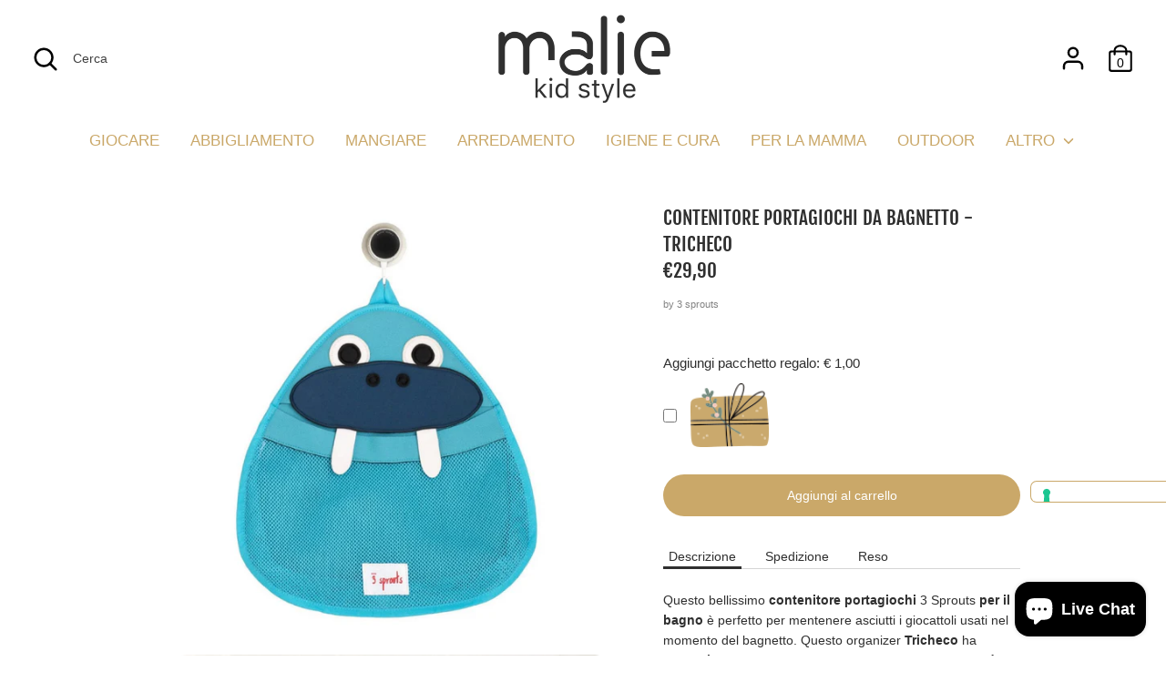

--- FILE ---
content_type: text/html; charset=UTF-8
request_url: https://nulls.solutions/shopify/gift-wrap/app/js/nulls-gift-wrap.js?shop=maliekids-shop.myshopify.com
body_size: 1400
content:
var _0xc76e=["","split","0123456789abcdefghijklmnopqrstuvwxyzABCDEFGHIJKLMNOPQRSTUVWXYZ+/","slice","indexOf","","",".","pow","reduce","reverse","0"];function _0xe23c(d,e,f){var g=_0xc76e[2][_0xc76e[1]](_0xc76e[0]);var h=g[_0xc76e[3]](0,e);var i=g[_0xc76e[3]](0,f);var j=d[_0xc76e[1]](_0xc76e[0])[_0xc76e[10]]()[_0xc76e[9]](function(a,b,c){if(h[_0xc76e[4]](b)!==-1)return a+=h[_0xc76e[4]](b)*(Math[_0xc76e[8]](e,c))},0);var k=_0xc76e[0];while(j>0){k=i[j%f]+k;j=(j-(j%f))/f}return k||_0xc76e[11]}eval(function(E,m,i,l,y,r){r="";for(var h=0,len=E.length;h<len;h++){var s="";while(E[h]!==i[y]){s+=E[h];h++}for(var j=0;j<i.length;j++)s=s.replace(new RegExp(i[j],"g"),j);r+=String.fromCharCode(_0xe23c(s,y,10)-l)}return decodeURIComponent(escape(r))}("[base64]",40,"YtIQjlVkT",34,7,32))

--- FILE ---
content_type: text/html; charset=UTF-8
request_url: https://nulls.solutions/shopify/gift-wrap/app/js/nulls-gift-wrap-helper.js?shop=maliekids-shop.myshopify.com&pHandle=contenitore-portagiochi-da-bagnetto-tricheco-3-sprouts&nDomain=https://www.kidstylemalie.it/products/contenitore-portagiochi-da-bagnetto-tricheco-3-sprouts&proAvaliable=true&proId=8055235805418&proVendor=3%20sprouts&proTitle=Contenitore%20portagiochi%20da%20bagnetto%20-%20Tricheco&newActive=1&proTags=0-2%20anni,3%20anni,3S-IBXCAT,4%20anni,5%20anni,6%20anni,7%20anni,8%20anni,accessori%20per%20bagnetto,animali,arredamento,bagnetto,black%20friday%202023,blackfriday22,cameretta,contenitore%20portagiochi,contenitori,contenitori%20porta%20giochi,feltro,giochi%20in%20ordine,giochi%20per%20bagnetto,porta%20giochi,porta%20oggetti,tenere%20in%20ordine,tricheco
body_size: 2532
content:
var _0xc6e=["","split","0123456789abcdefghijklmnopqrstuvwxyzABCDEFGHIJKLMNOPQRSTUVWXYZ+/","slice","indexOf","","",".","pow","reduce","reverse","0"];function _0xe47c(d,e,f){var g=_0xc6e[2][_0xc6e[1]](_0xc6e[0]);var h=g[_0xc6e[3]](0,e);var i=g[_0xc6e[3]](0,f);var j=d[_0xc6e[1]](_0xc6e[0])[_0xc6e[10]]()[_0xc6e[9]](function(a,b,c){if(h[_0xc6e[4]](b)!==-1)return a+=h[_0xc6e[4]](b)*(Math[_0xc6e[8]](e,c))},0);var k=_0xc6e[0];while(j>0){k=i[j%f]+k;j=(j-(j%f))/f}return k||_0xc6e[11]}eval(function(E,m,i,l,y,r){r="";for(var h=0,len=E.length;h<len;h++){var s="";while(E[h]!==i[y]){s+=E[h];h++}for(var j=0;j<i.length;j++)s=s.replace(new RegExp(i[j],"g"),j);r+=String.fromCharCode(_0xe47c(s,y,10)-l)}return decodeURIComponent(escape(r))}("[base64]",37,"jDXsLVChu",44,4,4))

--- FILE ---
content_type: text/javascript; charset=utf-8
request_url: https://maliekids-shop.myshopify.com/products/contenitore-portagiochi-da-bagnetto-tricheco-3-sprouts.js
body_size: 1293
content:
{"id":8055235805418,"title":"Contenitore portagiochi da bagnetto - Tricheco","handle":"contenitore-portagiochi-da-bagnetto-tricheco-3-sprouts","description":"\u003cp\u003eQuesto bellissimo \u003cstrong data-mce-fragment=\"1\"\u003econtenitore portagiochi\u003c\/strong\u003e 3 Sprouts\u003cstrong data-mce-fragment=\"1\"\u003e per il bagno\u003c\/strong\u003e è perfetto per mentenere asciutti i giocattoli usati nel momento del bagnetto. Questo organizer \u003cstrong\u003eTricheco\u003c\/strong\u003e ha un'\u003cstrong data-mce-fragment=\"1\"\u003eampia tasca\u003c\/strong\u003e elastica, fatta a rete e rende facile \u003cstrong data-mce-fragment=\"1\"\u003eprendere e riporre i vari giocattoli\u003c\/strong\u003e. Inoltre questa sacca si può appendere facilemente a una superficie in vetro o a piastrelle, grazie alla pratica \u003cstrong data-mce-fragment=\"1\"\u003eventosa\u003c\/strong\u003e.\u003cbr\u003e\u003c\/p\u003e\n\u003cul\u003e\n\u003cli\u003eDimensioni: 38 x 37 cm\u003c\/li\u003e\n\u003cli\u003eMateriali: 100% poliestere\u003c\/li\u003e\n\u003cli\u003eIstruzioni per la cura: impermeabile e facilmente smacchiabile\u003c\/li\u003e\n\u003c\/ul\u003e","published_at":"2023-01-27T15:36:53+01:00","created_at":"2023-01-27T11:39:36+01:00","vendor":"3 sprouts","type":"igiene e cura","tags":["0-2 anni","3 anni","3S-IBXCAT","4 anni","5 anni","6 anni","7 anni","8 anni","accessori per bagnetto","animali","arredamento","bagnetto","black friday 2023","blackfriday22","cameretta","contenitore portagiochi","contenitori","contenitori porta giochi","feltro","giochi in ordine","giochi per bagnetto","porta giochi","porta oggetti","tenere in ordine","tricheco"],"price":2990,"price_min":2990,"price_max":2990,"available":true,"price_varies":false,"compare_at_price":null,"compare_at_price_min":0,"compare_at_price_max":0,"compare_at_price_varies":false,"variants":[{"id":43858165170410,"title":"Default Title","option1":"Default Title","option2":null,"option3":null,"sku":"3SPR2835","requires_shipping":true,"taxable":false,"featured_image":null,"available":true,"name":"Contenitore portagiochi da bagnetto - Tricheco","public_title":null,"options":["Default Title"],"price":2990,"weight":0,"compare_at_price":null,"inventory_management":"shopify","barcode":"713757022835","requires_selling_plan":false,"selling_plan_allocations":[]}],"images":["\/\/cdn.shopify.com\/s\/files\/1\/0517\/7691\/3607\/products\/3-sprouts-bath-storage-contenitore-portagiochi-bagnetto-tricheco-blu-impermeabile-01.jpg?v=1674816590","\/\/cdn.shopify.com\/s\/files\/1\/0517\/7691\/3607\/products\/3-sprouts-bath-storage-contenitore-portagiochi-bagnetto-tricheco-blu-impermeabile-02.jpg?v=1674816622","\/\/cdn.shopify.com\/s\/files\/1\/0517\/7691\/3607\/products\/3-sprouts-bath-storage-contenitore-portagiochi-bagnetto-tricheco-blu-impermeabile-03.jpg?v=1674816641","\/\/cdn.shopify.com\/s\/files\/1\/0517\/7691\/3607\/products\/3-sprouts-bath-storage-contenitore-portagiochi-bagnetto-tricheco-blu-impermeabile-04.jpg?v=1674816655"],"featured_image":"\/\/cdn.shopify.com\/s\/files\/1\/0517\/7691\/3607\/products\/3-sprouts-bath-storage-contenitore-portagiochi-bagnetto-tricheco-blu-impermeabile-01.jpg?v=1674816590","options":[{"name":"Title","position":1,"values":["Default Title"]}],"url":"\/products\/contenitore-portagiochi-da-bagnetto-tricheco-3-sprouts","media":[{"alt":"Sacca portagiochi da bagnetto, tricheco - 3 Sprouts","id":31518683988202,"position":1,"preview_image":{"aspect_ratio":1.0,"height":800,"width":800,"src":"https:\/\/cdn.shopify.com\/s\/files\/1\/0517\/7691\/3607\/products\/3-sprouts-bath-storage-contenitore-portagiochi-bagnetto-tricheco-blu-impermeabile-01.jpg?v=1674816590"},"aspect_ratio":1.0,"height":800,"media_type":"image","src":"https:\/\/cdn.shopify.com\/s\/files\/1\/0517\/7691\/3607\/products\/3-sprouts-bath-storage-contenitore-portagiochi-bagnetto-tricheco-blu-impermeabile-01.jpg?v=1674816590","width":800},{"alt":"Sacca portagiochi da bagnetto, tricheco - 3 Sprouts","id":31518684020970,"position":2,"preview_image":{"aspect_ratio":1.0,"height":800,"width":800,"src":"https:\/\/cdn.shopify.com\/s\/files\/1\/0517\/7691\/3607\/products\/3-sprouts-bath-storage-contenitore-portagiochi-bagnetto-tricheco-blu-impermeabile-02.jpg?v=1674816622"},"aspect_ratio":1.0,"height":800,"media_type":"image","src":"https:\/\/cdn.shopify.com\/s\/files\/1\/0517\/7691\/3607\/products\/3-sprouts-bath-storage-contenitore-portagiochi-bagnetto-tricheco-blu-impermeabile-02.jpg?v=1674816622","width":800},{"alt":"Sacca portagiochi da bagnetto, tricheco - 3 Sprouts","id":31518684053738,"position":3,"preview_image":{"aspect_ratio":1.0,"height":800,"width":800,"src":"https:\/\/cdn.shopify.com\/s\/files\/1\/0517\/7691\/3607\/products\/3-sprouts-bath-storage-contenitore-portagiochi-bagnetto-tricheco-blu-impermeabile-03.jpg?v=1674816641"},"aspect_ratio":1.0,"height":800,"media_type":"image","src":"https:\/\/cdn.shopify.com\/s\/files\/1\/0517\/7691\/3607\/products\/3-sprouts-bath-storage-contenitore-portagiochi-bagnetto-tricheco-blu-impermeabile-03.jpg?v=1674816641","width":800},{"alt":"Sacca portagiochi da bagnetto, tricheco - 3 Sprouts","id":31518684086506,"position":4,"preview_image":{"aspect_ratio":1.0,"height":800,"width":800,"src":"https:\/\/cdn.shopify.com\/s\/files\/1\/0517\/7691\/3607\/products\/3-sprouts-bath-storage-contenitore-portagiochi-bagnetto-tricheco-blu-impermeabile-04.jpg?v=1674816655"},"aspect_ratio":1.0,"height":800,"media_type":"image","src":"https:\/\/cdn.shopify.com\/s\/files\/1\/0517\/7691\/3607\/products\/3-sprouts-bath-storage-contenitore-portagiochi-bagnetto-tricheco-blu-impermeabile-04.jpg?v=1674816655","width":800}],"requires_selling_plan":false,"selling_plan_groups":[]}

--- FILE ---
content_type: text/javascript
request_url: https://www.kidstylemalie.it/cdn/shop/t/9/assets/booster.js?v=55541254574406269401618257706
body_size: 12251
content:
(function(A,Z){(function(){var W="t",k="c",w="e",B="j",$="ob";return $+B+w+k+W})()==typeof window.exports&&typeof window[function(){var K="le",I="modu";return I+K}()]!="undefined"?window.module.exports=Z():function(){var XD="n",a="nctio",yW="fu";return yW+a+XD}()==typeof window.define&&window.define[function(){var z="d",N="m",f="a";return f+N+z}()]?window.define(Z):A.baMet=Z()})(this,function(){function A(){return bm.urlPrefix+bm[function(){var E="rl",U2="U",Vq="baEvs";return Vq+U2+E}()]}function Z(A2){return Object.keys(A2)[function(){var QS="gth",h7="len";return h7+QS}()]===0}function u(){return(bm.useBeacon||bm[function(){var K="w",m="plyNo",f="ap";return f+m+K}()])&&Z(bm[function(){var vi="s",V="ader",J="he";return J+V+vi}()])&&dp&&typeof window[function(){var yY="r",zB="gato",SF="navi";return SF+zB+yY}()][function(){var RS="Beacon",H="send";return H+RS}()]!="undefined"&&!bm[function(){var KR="ls",DG="redentia",Bw="withC";return Bw+DG+KR}()]}function p(){for(var A2;A2=H_.shift();)A2();L=!0}function rR(A2){L?A2():H_[function(){var MO="h",z="pus";return z+MO}()](A2)}function F(A2,Z2){var u2=A2[function(){var oU="es",O="h",dV="atc",ke="m";return ke+dV+O+oU}()]||A2.matchesSelector||A2[function(){var D="Selector",Ws="s",J="mozMatche";return J+Ws+D}()]||A2[function(){var Rm="ctor",Wl="tchesSele",S="msMa";return S+Wl+Rm}()]||A2[function(){var Rx="r",z1="electo",f="oMatchesS";return f+z1+Rx}()]||A2.webkitMatchesSelector;return u2?u2[function(){var CM="ly",SF="p",U="p",Y6="a";return Y6+U+SF+CM}()](A2,[Z2]):(M[function(){var wf="g",PK="o",dY="l";return dY+PK+wf}()]("Unable to match"),!1)}function y(A2){var Z2=[];for(window.q=0;window[function(){var z="q";return z}()]<A2[function(){var l="ms",c="e",d="it";return d+c+l}()].length;window.q++){var u2=A2.items[window.q];Z2[function(){var Au="ush",V="p";return V+Au}()]({id:u2.id,properties:u2[function(){var a="es",S="ti",T="proper";return T+S+a}()],quantity:u2.quantity,variant_id:u2.variant_id,product_id:u2.product_id,final_price:u2.final_price,image:u2.image,handle:u2[function(){var DJ="dle",P="han";return P+DJ}()],title:u2.title})}return{token:A2[function(){var xQ="n",op="ke",h="o",o="t";return o+h+op+xQ}()],total_price:A2.total_price,items:Z2,currency:A2[function(){var SI="ncy",xM="curre";return xM+SI}()]}}function n(A2){M.log(A2),A2._url.indexOf(function(){var a3="dd",jx="t/a",jX="ar",U="/c";return U+jX+jx+a3}())>=0?M.getCartData(function(A3){M.log(A3),M.setCartAttributes(!0,A3)}):M.setCartAttributes(!0,A2.response)}function g(){try{var A2=XMLHttpRequest[function(){var O="type",H="proto";return H+O}()][function(){var H3="n",f="e",iD="p",X="o";return X+iD+f+H3}()];XMLHttpRequest.prototype[function(){var D="n",o="ope";return o+D}()]=function(){this.addEventListener("load",function(){this._url&&this[function(){var Y6="l",cM="ur",S="_";return S+cM+Y6}()][function(){var ji="h",U="rc",Be="sea";return Be+U+ji}()](/cart.*js/)>=0&&function(){var q="T",oE="E",Zb="G";return Zb+oE+q}()!=this[function(){var zq="od",Sj="meth",h="_";return h+Sj+zq}()]&&(M[function(){var Z6="g",Hw="o",ck="l";return ck+Hw+Z6}()](function(){var SA8=" request",rd="thats not a get",Si="its a cart endpoint ";return Si+rd+SA8}()),n(this))}),A2.apply(this,arguments)}}catch(Z2){M[function(){var z1="g",x="o",r="l";return r+x+z1}()](Z2),M.log("error catching ajax cart")}}function s(A2){document[function(){var d="tate",K="yS",nn="read";return nn+K+d}()]==="interactive"||document[function(){var X="tate",c1="readyS";return c1+X}()]==="complete"?A2():document[function(){var _T="Listener",bE="ent",KS="v",a="dE",O="ad";return O+a+KS+bE+_T}()]("DOMContentLoaded",A2)}function i(){return function(){var _="xxxxxx",$e="xxx4xxxyxxxxxxxxx",t="xxxxxxx",Em="xx";return Em+t+$e+_}().replace(/[xy]/g,function(A2){var Z2=16*Math[function(){var D="m",ba="o",q="rand";return q+ba+D}()]()|0;return(function(){var gZ="x";return gZ}()==A2?Z2:3&Z2|8).toString(16)})+Math[function(){var W2="or",eA="o",r="l",mN="f";return mN+r+eA+W2}()](Date[function(){var M0="w",h="o",c$="n";return c$+h+M0}()]())[function(){var gS="ng",ml="tri",P="S",D="o",Mq="t";return Mq+D+P+ml+gS}()]()}function W(){bm.cookies&&dp&&M.setCookie(function(){var eU="Evs",lp="ba",zj="baMet_";return zj+lp+eU}(),window[function(){var YB="N",Us="JSO";return Us+YB}()][function(){var f="y",H="f",B="gi",zw="strin";return zw+B+H+f}()](Jg),1)}function v(){var A2=document.querySelector("meta[name=csrf-token]");return A2&&A2.content}function e(){var A2=document[function(){var d="ector",GW="l",rc="e",P="yS",sC="uer",Ek="q";return Ek+sC+P+rc+GW+d}()](function(){var h="srf-param]",MiJ="meta[name=c";return MiJ+h}());return A2&&A2[function(){var cU="t",Sy="n",c0="te",m="n",$1="co";return $1+m+c0+Sy+cU}()]}function Q(A2){var Z2=v();Z2&&A2.setRequestHeader(function(){var T="Token",B="-",I="X-CSRF";return I+B+T}(),Z2)}function Y(A2){var Z2=A2;return Z2.common=window.BoosterApps.common,Z2}function j(Z2){rR(function(){M.sendRequest(A(),Y(Z2),function(){for(var A2=0;A2<Jg[function(){var l="h",i9="t",V="leng";return V+i9+l}()];A2++)if(Jg[A2].id==Z2[function(){var d="d",Ib="i";return Ib+d}()]){Jg.splice(A2,1);break}W()})})}function LV(Z2){rR(function(){var u2=Y(Z2),p2=e(),rR2=v();p2&&rR2&&(u2[p2]=rR2),window.navigator[function(){var c="acon",x="e",h="sendB";return h+x+c}()](A(),window[function(){var D="ON",LP="S",r="J";return r+LP+D}()][function(){var H="ify",J="g",tc="strin";return tc+J+H}()](u2))})}function w(A2){u()?LV(A2):(Jg.push(A2),W(),setTimeout(function(){j(A2)},1e3))}function R(){return window[function(){var x="n",J="tio",fQ="loca";return fQ+J+x}()][function(){var kb="e",sl="am",S="athn",K8="p";return K8+S+sl+kb}()]}function b(A2){return A2&&A2.length>0?A2:null}function k(A2){for(var Z2 in A2)A2[function(){var tM="perty",HG="asOwnPro",dN="h";return dN+HG+tM}()](Z2)&&A2[Z2]===null&&delete A2[Z2];return A2}function mm(A2){var Z2=A2[function(){var nU="get",h="tar";return h+nU}()];return k({tag:Z2[function(){var wN="e",yh="m",t="a",lz="tagN";return lz+t+yh+wN}()].toLowerCase(),id:b(Z2[function(){var Ir="d",Lz="i";return Lz+Ir}()]),class:b(Z2[function(){var q="me",dUk="assNa",pr="cl";return pr+dUk+q}()]),page:R()})}function C(){nc=M[function(){var _="tId",V="i",d="getVis";return d+V+_}()]();var A2=new Date,Z2=new Date,u2=2;Z2[function(){var l="Hours",_V="setUTC";return _V+l}()](23,59,59,59);var p2=(Z2-A2)/1e3,rR2=p2/60;return(rR2>TL||p2<u2)&&(rR2=TL),(!nc||p2<u2)&&(nc=i()),M.setCookie(function(){var t="sit",DP="Met_vi",At="ba";return At+DP+t}(),nc,rR2),nc}function gm(){if(L=!1,nc=C(),$=M[function(){var m="rId",c="tVisito",_="ge";return _+c+m}()](),F_=M[function(){var r7="kie",tZ="o",bW="getCo";return bW+tZ+r7}()]("baMet_apply"),bm.cookies===!1||bm[function(){var Af="sits",Vf="pplyVi",r$="a";return r$+Vf+Af}()]===!1)M.log(function(){var K1="ed",I="disabl",Jc="it applying ",O="Vis";return O+Jc+I+K1}()),p();else if(nc&&$&&!F_)M.log("Active visit"),p();else if(M[function(){var h="e",oQ="oki",Er="etCo",Sj="g";return Sj+Er+oQ+h}()](function(){var J="it",d="_vis",zL="baMet";return zL+d+J}())){M[function(){var E="g",qL="o",VJ="l";return VJ+qL+E}()](function(){var T="started",Bo="Visit ";return Bo+T}()),$||($=i(),window.localStorage[function(){var S="tem",x="setI";return x+S}()]("baMet_visitor",$));var A2=new Date,Z2=A2.toISOString()[function(){var B="e",n1="c",K="li",Og="s";return Og+K+n1+B}()](0,10),u2={shop_id:window.BoosterApps.common.shop[function(){var NT="d",Fi="i";return Fi+NT}()],name:function(){var zn="t",Ql="isi",a="_v",Aa="create";return Aa+a+Ql+zn}(),params:{user_agent:navigator.userAgent,landing_page:window[function(){var m7="ion",q="at",sN="loc";return sN+q+m7}()].href,screen_width:window[function(){var Hn="reen",V="c",C3="s";return C3+V+Hn}()][function(){var Gc="h",r="t",L8="d",zg="i",m$="w";return m$+zg+L8+r+Gc}()],screen_height:window[function(){var f0="een",gt="cr",Cs="s";return Cs+gt+f0}()][function(){var Gx="ht",o="heig";return o+Gx}()]},timestamp:window[function(){var GD="seInt",XT="r",t="a",l7a="p";return l7a+t+XT+GD}()](A2.getTime()),date:Z2,hour:A2.getUTCHours(),id:i(),visit_token:nc,visitor_token:$,app:function(){var Mk="a",_l="b";return _l+Mk}()};for(var rR2 in document.referrer[function(){var Im="th",DR="g",cZ="len";return cZ+DR+Im}()]>0&&(u2.referrer=document[function(){var rj="rer",P="refer";return P+rj}()]),bm[function(){var xq="s",Cy="tParam",wN="visi";return wN+Cy+xq}()])bm.visitParams.hasOwnProperty(rR2)&&(u2[rR2]=bm.visitParams[rR2]);M[function(){var tF="g",aV="o",HN="l";return HN+aV+tF}()](u2),window.BoosterApps.sessions_enabled&&w(u2),M[function(){var kP="ookie",TA="stroyC",zf="de";return zf+TA+kP}()](function(){var TN="pply",X9="_a",pp="et",fi="baM";return fi+pp+X9+TN}()),p()}else M.log("baCookies disabled"),p()}var G={set:function(A2,Z2,u2,p2){var rR2="",F2="";if(u2){var y2=new Date;y2.setTime(y2[function(){var JV="me",c="i",B4="getT";return B4+c+JV}()]()+60*u2*1e3),rR2="; expires="+y2[function(){var aE="g",QI="TStrin",m="M",I5="toG";return I5+m+QI+aE}()]()}p2&&(F2=function(){var E="in=",S="a",x="; dom";return x+S+E}()+p2),document[function(){var BW="e",K="i",U="cook";return U+K+BW}()]=A2+"="+window.escape(Z2)+rR2+F2+"; path=/"},get:function(A2){var Z2,u2,p2=A2+function(){var Vj="=";return Vj}(),rR2=document[function(){var t="e",I="i",S="ook",MI="c";return MI+S+I+t}()].split(function(){var wH=";";return wH}());for(Z2=0;Z2<rR2[function(){var tK="h",Av="t",O="leng";return O+Av+tK}()];Z2++){for(u2=rR2[Z2];function(){var xh=" ";return xh}()===u2[function(){var U="t",Fm="A",mj="char";return mj+Fm+U}()](0);)u2=u2[function(){var P="g",Mi="rin",Zr="t",cs="subs";return cs+Zr+Mi+P}()](1,u2.length);if(u2[function(){var DS="xOf",vB="e",L0="d",dM="in";return dM+L0+vB+DS}()](p2)===0)return unescape(u2.substring(p2[function(){var hy="h",d="t",jT="leng";return jT+d+hy}()],u2[function(){var zm="gth",o4="len";return o4+zm}()]))}return null}},bm={urlPrefix:"",visitsUrl:function(){var x="tats",l="us-west-2.amazonaws.com/prod/api/apps",I="fd679.execute-api.",SR="https://u0alt";return SR+I+l+x}(),baEvsUrl:function(){var P="od/api/appstats",zj="st-2.amazonaws.com/pr",O="us-we",d4="api.",jt="ltfd679.execute-",T="s://u0a",EQ="p",nz="htt";return nz+EQ+T+jt+d4+O+zj+P}(),page:null,useBeacon:!0,startOnReady:!0,applyVisits:!0,cookies:!0,cookieDomain:null,headers:{},visitParams:{},withCredentials:!1},M=window.baMet||{};M[function(){var r="ure",o="nfig",VU="co";return VU+o+r}()]=function(A2){for(var Z2 in A2)A2[function(){var q="ty",EI="r",K="OwnPrope",JN="has";return JN+K+EI+q}()](Z2)&&(bm[Z2]=A2[Z2])},M.configure(M);var nc,$,F_,N=window.jQuery||window.Zepto||window[function(){var X="$";return X}()],TL=30,Zg=4*228702+136392,L=!1,H_=[],dp=typeof window[function(){var d="ON",ca="S",vY="J";return vY+ca+d}()]!="undefined"&&function(){var Uh="ed",J="efin",h="und";return h+J+Uh}()!=typeof window[function(){var DA="N",Vb="O",c="JS";return c+Vb+DA}()].stringify,Jg=[];M.setCookie=function(A2,Z2,u2){G.set(A2,Z2,u2,bm[function(){var mp="in",nD="oma",Il="cookieD";return Il+nD+mp}()]||bm[function(){var kx="main",fd="o",S6="d";return S6+fd+kx}()])},M[function(){var IZ="kie",ai="tCoo",E1="e",z="g";return z+E1+ai+IZ}()]=function(A2){return G[function(){var Jk="t",EB="e",CB="g";return CB+EB+Jk}()](A2)},M.destroyCookie=function(A2){G.set(A2,"",-1)},M[function(){var HS="g",wd="o",H="l";return H+wd+HS}()]=function(A2){M[function(){var xH="ie",D="ook",bx="etC",Fl="g";return Fl+bx+D+xH}()]("baMet_debug")&&window.console[function(){var K="g",ou="o",VK="l";return VK+ou+K}()](A2)},M.onBaEv=function(A2,Z2,u2){document.addEventListener(A2,function(A3){F(A3[function(){var a="et",t="arg",E="t";return E+t+a}()],Z2)&&u2(A3)})},M[function(){var f="uest",jD="dReq",K="n",q="se";return q+K+jD+f}()]=function(A2,Z2,u2){try{if(dp)if(N&&typeof N.ajax=="function")N[function(){var ug="x",j3="a",Nh="j",S="a";return S+Nh+j3+ug}()]({type:function(){var jA="ST",i_="O",ZK="P";return ZK+i_+jA}(),url:A2,data:window[function(){var LR="N",uY="O",V="S",CT="J";return CT+V+uY+LR}()].stringify(Z2),contentType:"application/json; charset=utf-8",beforeSend:Q,complete:function(A3){A3[function(){var i2="s",pL="tatu",U="s";return U+pL+i2}()]==200&&u2(A3)},headers:bm[function(){var xm="ders",kN="hea";return kN+xm}()],xhrFields:{withCredentials:bm.withCredentials}});else{var p2=new XMLHttpRequest;for(var rR2 in p2[function(){var jl="n",_="e",hM="op";return hM+_+jl}()]("POST",A2,!0),p2.withCredentials=bm.withCredentials,p2[function(){var u0="der",EK="ea",zu="tRequestH",Tr="se";return Tr+zu+EK+u0}()](function(){var VQ="e",WZ="Typ",n3="-",Dd="Content";return Dd+n3+WZ+VQ}(),function(){var et="on/json",fA="applicati";return fA+et}()),bm.headers)bm.headers[function(){var _l="ty",Ck="wnProper",GZ="asO",NV="h";return NV+GZ+Ck+_l}()](rR2)&&p2[function(){var vK="tHeader",to="es",U="setRequ";return U+to+vK}()](rR2,bm[function(){var ie="ers",Ig="head";return Ig+ie}()][rR2]);p2.onload=function(){p2[function(){var Iu="us",m="t",Vw="a",Jm="st";return Jm+Vw+m+Iu}()]===200&&u2(p2[function(){var a="e",pu="s",TE="pon",HR="res";return HR+TE+pu+a}()])},Q(p2),p2.send(window.JSON.stringify(Z2))}}catch(F2){}},M[function(){var uP="ta",Ot="a",Tb="rtD",E="Ca",W6="et",i7="g";return i7+W6+E+Tb+Ot+uP}()]=function(A2){try{if(dp)if(N&&typeof N[function(){var jG="x",$Y="aja";return $Y+jG}()]=="function")N[function(){var w9="ax",rU="j",iV="a";return iV+rU+w9}()]({type:"GET",url:"/cart.js?ba_request=1",data:{},dataType:function(){var _9="n",yI="o",Yj="js";return Yj+yI+_9}(),complete:function(Z3){Z3.status==200&&(Z3[function(){var rI="xt",V="e",dG="sponseT",T7="re";return T7+dG+V+rI}()]?A2(Z3.responseText):A2(Z3))}});else{var Z2=new XMLHttpRequest;Z2[function(){var qU="ge",oB="techan",D="onreadysta";return D+oB+qU}()]=function(){Z2[function(){var tm="e",m7="yStat",Ta="ad",ed="re";return ed+Ta+m7+tm}()]===4&&Z2.status===200&&A2(Z2[function(){var MI="t",Yd="ex",D0="eT",eC="respons";return eC+D0+Yd+MI}()])},Z2[function(){var ss="en",AB="op";return AB+ss}()]("GET",function(){var U="request=1",tG="cart.js?ba_",lH="/";return lH+tG+U}(),!1),Z2.send(null)}}catch(u2){}},M[function(){var S="Id",Dd="s",Nq="cC",z5="yn",K1="s";return K1+z5+Nq+Dd+S}()]=function(){var A2=M[function(){var sJ="ie",i_="ok",kQ="getCo";return kQ+i_+sJ}()]("baMet_cs_id");return A2||(A2=i()),M.setCookie("baMet_cs_id",A2,1*14878+5282),A2},M.getVisitId=M.getVisitToken=function(){return M.getCookie(function(){var BR="visit",dx="baMet_";return dx+BR}())},M[function(){var a="d",Lu="I",az="or",vS="etVisit",xP="g";return xP+vS+az+Lu+a}()]=M[function(){var uh="n",px="orToke",CZ="getVisit";return CZ+px+uh}()]=function(){return window[function(){var SQ="ge",k8="ora",rT="localSt";return rT+k8+SQ}()][function(){var v9="m",fW="te",GA="tI",W0="ge";return W0+GA+fW+v9}()](function(){var rf="tor",nf="et_visi",V="aM",zt="b";return zt+V+nf+rf}())},M[function(){var PI="rId",ft="ustome",cr="C",MJ="get";return MJ+cr+ft+PI}()]=function(){return window.localStorage.getItem(function(){var DC="mer_id",h9="to",ch="baMet_cus";return ch+h9+DC}())},M.isAdmin=function(){return M[function(){var Dn="kie",ih="etCoo",Jq="g";return Jq+ih+Dn}()]("ba_admin")},M[function(){var Ko="et",ff="s",Pe="re";return Pe+ff+Ko}()]=function(){return M.destroyCookie(function(){var CV="visit",UY="t_",BR="baMe";return BR+UY+CV}()),window.localStorage[function(){var gI="em",Hx="t",Bv="moveI",ub="e",WZj="r";return WZj+ub+Bv+Hx+gI}()]("baMet_visitor"),M[function(){var Ms="yCookie",_="destro";return _+Ms}()]("baMet_baEvs"),M[function(){var B="okie",vd="Co",YI="destroy";return YI+vd+B}()](function(){var tt="apply",Zv_="et_",jr="baM";return jr+Zv_+tt}()),!0},M.debug=function(A2){return A2===!1?M.destroyCookie("baMet_debug"):M[function(){var wR="kie",_="etCoo",vt="s";return vt+_+wR}()](function(){var ig="ebug",WD="d",nU="Met_",w0="ba";return w0+nU+WD+ig}(),"t",2*(1*137009+87704)+76174),!0},M.getBrowserInfo=function(){return{options:[],header:[navigator.platform,navigator[function(){var fB="t",Mq="rAgen",j9="e",PW="us";return PW+j9+Mq+fB}()],navigator[function(){var B="ion",AV="s",qM="er",_="ppV",eb="a";return eb+_+qM+AV+B}()],navigator[function(){var IU="ndor",sk="ve";return sk+IU}()],window[function(){var vZ="a",Th="r",NB="pe",C1="o";return C1+NB+Th+vZ}()]],dataos:[{name:"Windows Phone",value:function(){var cj="hone",nO="P",fp="indows ",D="W";return D+fp+nO+cj}(),version:"OS"},{name:"Windows",value:function(){var Mm="n",$M="i",Uq="W";return Uq+$M+Mm}(),version:"NT"},{name:function(){var SF="ne",GG="o",H4="h",Sl="iP";return Sl+H4+GG+SF}(),value:"iPhone",version:"OS"},{name:function(){var Hn="d",V="iPa";return V+Hn}(),value:function(){var hU="d",eB="iPa";return eB+hU}(),version:function(){var F5="S",_Q="O";return _Q+F5}()},{name:"Android",value:"Android",version:function(){var Nt="d",dO2="i",sZ="dro",zi="An";return zi+sZ+dO2+Nt}()},{name:function(){var vW="OS",dD="Mac ";return dD+vW}(),value:function(){var YO="c",RJ="a",US="M";return US+RJ+YO}(),version:function(){var ux="X",jF=" ",xU="S",ku="O";return ku+xU+jF+ux}()},{name:"Linux",value:function(){var T_="x",jO="u",s_="Lin";return s_+jO+T_}(),version:function(){var FX="v",EV="r";return EV+FX}()},{name:"Palm",value:"Palm",version:function(){var AI="OS",c0="m",CE="Pal";return CE+c0+AI}()}],databrowser:[{name:function(){var Cc="e",DN="hrom",$t="C";return $t+DN+Cc}(),value:"Chrome",version:"Chrome"},{name:"Firefox",value:"Firefox",version:"Firefox"},{name:function(){var iw="i",d2="r",Yy="Safa";return Yy+d2+iw}(),value:"Safari",version:function(){var eI="ion",bdz="s",re="r",pv="e",m0="V";return m0+pv+re+bdz+eI}()},{name:"Internet Explorer",value:"MSIE",version:function(){var T2="E",M3="I",L1="S",Ua="M";return Ua+L1+M3+T2}()},{name:function(){var GW="ra",om="e",$v="Op";return $v+om+GW}(),value:"Opera",version:"Opera"},{name:"BlackBerry",value:"CLDC",version:function(){var Cu="C",Cq="D",xS="CL";return xS+Cq+Cu}()},{name:"Mozilla",value:"Mozilla",version:"Mozilla"}],init:function(){var A2=this[function(){var yL="er",U7="d",e3="a",Y3="he";return Y3+e3+U7+yL}()].join(function(){var M_=" ";return M_}());return{os:this[function(){var $A="Item",k9="match";return k9+$A}()](A2,this[function(){var jZ="aos",gt="t",tk="a",vX="d";return vX+tk+gt+jZ}()]),browser:this[function(){var yO="em",Ty="chIt",Id="mat";return Id+Ty+yO}()](A2,this[function(){var uj="er",J$="brows",Ts="data";return Ts+J$+uj}()]),tz_offset:new Date()[function(){var gD="fset",Zw="imezoneOf",k5="T",n9="get";return n9+k5+Zw+gD}()]()/60}},matchItem:function(A2,Z2){var u2,p2,rR2,F2=0,y2=0;for(F2=0;F2<Z2[function(){var ak="th",di="leng";return di+ak}()];F2+=1)if(new window.RegExp(Z2[F2].value,"i").test(A2)){if(u2=new window.RegExp(Z2[F2][function(){var S2="n",t="rsio",U="ve";return U+t+S2}()]+function(){var AS="+)",BU="[\\d._]",l$=" /:;](",_b="[-";return _b+l$+BU+AS}(),function(){var mV="i";return mV}()),rR2="",(p2=A2.match(u2))&&p2[1]&&(p2=p2[1]),p2)for(p2=p2.split(/[._]+/),y2=0;y2<p2[function(){var YL="h",ea="engt",vs="l";return vs+ea+YL}()];y2+=1)rR2+=y2===0?p2[y2]+function(){var Sh=".";return Sh}():p2[y2];else rR2="0";return Z2[F2][function(){var Qg="me",$C="na";return $C+Qg}()]}return{name:function(){var qp="n",c9="w",AU="o",m="unkn";return m+AU+c9+qp}(),version:0}}}.init()},M[function(){var Hp="ly",qC="p",tQ="p",Oo="a";return Oo+tQ+qC+Hp}()]=function(A2,Z2,u2){try{var p2=new Date,F2=p2.toISOString().slice(0,10),y2={shop_id:window[function(){var AQ="ps",g3="erAp",t="st",rU="o",I$="Bo";return I$+rU+t+g3+AQ}()].common[function(){var v2="p",Kc="sho";return Kc+v2}()].id,name:A2,params:Z2||{},timestamp:window[function(){var aJ="t",y1="In",gh="se",Fk="r",V="a",Jo="p";return Jo+V+Fk+gh+y1+aJ}()](p2.getTime()),date:F2,hour:p2[function(){var VR="s",o0="Hour",on="getUTC";return on+o0+VR}()](),id:i(),app:u2};rR(function(){bm.cookies&&!M[function(){var m="d",qD="itI",ct="s",cC="i",t2="tV",U="e",iu="g";return iu+U+t2+cC+ct+qD+m}()]()&&gm(),rR(function(){M[function(){var BJ="g",Fy="o",r8="l";return r8+Fy+BJ}()](y2),y2[function(){var He="token",sE="sit_",OG="vi";return OG+sE+He}()]=M.getVisitId(),y2[function(){var AI="_token",Ra="visitor";return Ra+AI}()]=M[function(){var WT="orId",uZ="t",XU="etVisi",fX="g";return fX+XU+uZ+WT}()](),w(y2)})})}catch(n2){M[function(){var bb="g",BO="o",D="l";return D+BO+bb}()](n2),M.log(function(){var TC="ing",Y5="or apply",fs="rr",Gp="e";return Gp+fs+Y5+TC}())}return!0},M.applyPageView=function(A2){var Z2=M.page_hash;if(A2)for(var u2 in A2)A2[function(){var lI="operty",iG="wnPr",Na="hasO";return Na+iG+lI}()](u2)&&(Z2[u2]=A2[u2]);M[function(){var bc="y",Tg="pl",AI="p",jv="a";return jv+AI+Tg+bc}()]("page_view",Z2,"ba")},M[function(){var IV="icks",PU="ppCl",evv="yA",vh="appl";return vh+evv+PU+IV}()]=function(){M[function(){var RX="v",nl="E",aY="onBa";return aY+nl+RX}()](function(){var mF="ck",Ke="i",Q_="cl";return Q_+Ke+mF}(),function(){var U6="r",ua="handle",VO=".ba-met-";return VO+ua+U6}(),function(A2){try{var Z2=A2[function(){var tV="get",i_="tar";return i_+tV}()],u2=Z2.getAttribute(function(){var D="me",LM="t-na",WF="ata-ba-me",G$="d";return G$+WF+LM+D}());if(u2){var p2=mm(A2),rR2=Z2.getAttribute(function(){var vm="-met-app",l3="data-ba";return l3+vm}());if(p2.text=p2.tag=="input"?Z2.value:(Z2.textContent||Z2[function(){var Lv="t",wz="Tex",pX="inner";return pX+wz+Lv}()]||Z2.innerHTML)[function(){var Dc="lace",Hr="rep";return Hr+Dc}()](/[\s\r\n]+/g,function(){var dO=" ";return dO}())[function(){var cxp="m",_="tri";return _+cxp}()](),p2.href=Z2[function(){var m="f",XX="re",Uc="h";return Uc+XX+m}()],F2=Z2.getAttribute("data-ba-met-extras")){var F2=window.cleanNumbers(window[function(){var fs="N",Mf="O",Ni="JS";return Ni+Mf+fs}()].parse(F2));for(var y2 in F2)F2[function(){var j6="roperty",lx="nP",qz="hasOw";return qz+lx+j6}()](y2)&&(p2[y2]=F2[y2])}M[function(){var BH="y",qO="l",Xr="app";return Xr+qO+BH}()](u2,p2,rR2)}}catch(n2){M[function(){var L1="g",Pr="o",L5="l";return L5+Pr+L1}()]("applyAppClicks exception"),M.log(n2)}})},M.applyAtc=function(){M.onBaEv(function(){var _="ck",Jb="cli";return Jb+_}(),".product-form__cart-submit, #AddToCart-product-template, .product-atc-btn, .product-menu-button.product-menu-button-atc, .button-cart, .product-add, .add-to-cart input, .btn-addtocart, [name=add]",function(A2){Date[function(){var gx="w",tz="o",dj="n";return dj+tz+gx}()]();var Z2=A2[function(){var dq="et",zB="targ";return zB+dq}()],u2=mm(A2);u2[function(){var D="t",fe="x",KM="te";return KM+fe+D}()]=function(){var N8="t",x_="npu",Ep="i";return Ep+x_+N8}()==u2[function(){var lN="g",c5="a",Bp="t";return Bp+c5+lN}()]?Z2.value:(Z2[function(){var KE="tent",Ys="extCon",tro="t";return tro+Ys+KE}()]||Z2[function(){var er="t",$O="x",$p="Te",v0="inner";return v0+$p+$O+er}()]||Z2[function(){var U="HTML",Id="inner";return Id+U}()]).replace(/[\s\r\n]+/g,function(){var PV=" ";return PV}()).trim(),u2[function(){var DK="f",xM="hre";return xM+DK}()]=Z2[function(){var Vt="ef",V="r",ty="h";return ty+V+Vt}()],M[function(){var NS="y",l38="ppl",$B="a";return $B+l38+NS}()](function(){var Eh="c",T2="t",C2="a";return C2+T2+Eh}(),u2,function(){var $g="a",dR="b";return dR+$g}())})},M[function(){var KZ="Data",LL="t",gi="r",VK="saveBaCa";return VK+gi+LL+KZ}()]=function(A2){if(dp){var Z2=M[function(){var I1="a",D="Dat",l4="tBaCart",Z22="e",Xl="g";return Xl+Z22+l4+D+I1}()]();Z2[function(){var y$="sh",j_="pu";return j_+y$}()](A2),window[function(){var h$="e",SX="orag",ZB="localSt";return ZB+SX+h$}()].setItem(function(){var ZQ="ta",q_="artDa",qU="baMet_c";return qU+q_+ZQ}(),window[function(){var LA="SON",_o="J";return _o+LA}()][function(){var U="y",Tx="gif",tP="n",Ro="stri";return Ro+tP+Tx+U}()](Z2))}},M.getBaCartData=function(){try{if(window[function(){var u6="ge",ps="ora",E6="t",dY="S",co="local";return co+dY+E6+ps+u6}()].getItem(function(){var GK="a",Cs="Dat",$q="t",vw="aMet_car",KJ="b";return KJ+vw+$q+Cs+GK}())){var A2=window.parseInt(new Date().getTime())-2592e5,Z2=window[function(){var Dt="ON",Ta="JS";return Ta+Dt}()].parse(window[function(){var uu="ge",J3="tora",V7="ocalS",DQ="l";return DQ+V7+J3+uu}()][function(){var _3="tem",pL="getI";return pL+_3}()](function(){var Rb="artData",ku="c",t="_",tf="Met",m="ba";return m+tf+t+ku+Rb}()))[function(){var HE="lter",hu="i",ey="f";return ey+hu+HE}()](function(Z3){return window[function(){var mN="Int",MP="se",i5="r",Cm="pa";return Cm+i5+MP+mN}()](Z3[function(){var UN="s",Jv="t";return Jv+UN}()])>A2})[function(){var OX="e",u8="ers",U="v",L8="re";return L8+U+u8+OX}()]();return window.localStorage.setItem(function(){var Z$="ta",B="rtDa",Go="baMet_ca";return Go+B+Z$}(),window[function(){var _="N",D="SO",oS="J";return oS+D+_}()].stringify(Z2)),Z2}return[]}catch(u2){M.log(u2),M.log(function(){var Ao=" ba",_9="r getting",EB="rro",DD="e";return DD+EB+_9+Ao}())}},M[function(){var xJ="aCart",eT="updateB";return eT+xJ}()]=function(A2){var Z2=M.getCookie("cart"),u2=M.getCookie("ba_cart_token");window[function(){var re="Apps",UY="er",qD="Boost";return qD+UY+re}()].common[function(){var bC="ersion",Dj="s_ba_conv",G0="ha";return G0+Dj+bC}()]&&(Z2!=u2||A2)&&window[function(){var rD="de",Sf="eview_mo",t="ba_pr";return t+Sf+rD}()]!=1&&(M.setCookie(function(){var U="en",IY="_tok",so="ba_cart";return so+IY+U}(),Z2,1*(5*557+65)+30),M[function(){var qR="ply",D="ap";return D+qR}()](function(){var V="_cart",Wj="update";return Wj+V}(),{},function(){var Uc="obal",WO="gl";return WO+Uc}()),M[function(){var uk="g",dn="o",m="l";return m+dn+uk}()]("cart token changed -posting to the API from here"))},M[function(){var B="Db",L6="Cart",i9="updateBa";return i9+L6+B}()]=function(A2){if(window[function(){var qm="s",xY="rApp",KO="Booste";return KO+xY+qm}()][function(){var u5="t",oY="car",AV="date_",Bz="p",gX="_u",V="can";return V+gX+Bz+AV+oY+u5}()]==1){var Z2=M.getCookie("cart"),u2=M.getCookie("ba_cart_token"),p2=window[function(){var Tm="orage",J7="localSt";return J7+Tm}()].getItem("baMet_latest_cart"),rR2=window[function(){var _X="torage",EI="lS",D="a",_="loc";return _+D+EI+_X}()][function(){var Uu="Item",TJ="t",pt="e",ap="g";return ap+pt+TJ+Uu}()](function(){var oo="_cart",u1K="synced",W4="aMsg_",Pu="b";return Pu+W4+u1K+oo}()),F2=A2;if(F2==0&&(p2==rR2&&Z2==u2||(F2=!0)),F2&&window.ba_preview_mode!=1){if(!Z2)return void(u2&&(M.log(function(){var yC="ved - remove cart uid",JV="o",uj="cart token has been rem";return uj+JV+yC}()),M[function(){var XU="Cookie",u8="destroy";return u8+XU}()](function(){var Jq="cs_id",CL="baMet_";return CL+Jq}()),M.destroyCookie("ba_cart_token")));M[function(){var E7="kie",HI="Coo",C9="set";return C9+HI+E7}()](function(){var Qi="ken",SN="cart_to",PV="ba_";return PV+SN+Qi}(),Z2,3*5150+4710);var y2=M[function(){var UmS="sId",Mx="C",J0="sync";return J0+Mx+UmS}()]();M[function(){var _R="g",oW="o",Iu="l";return Iu+oW+_R}()](function(){var d$="art id here",m=" c",v0="set and update";return v0+m+d$}());var n2=window[function(){var ms="N",xp="O",V1="S",OI="J";return OI+V1+xp+ms}()][function(){var yi="e",BQ="s",rr="par";return rr+BQ+yi}()](p2);if(n2[function(){var t="en",hA="k",LR="o",_E="t";return _E+LR+hA+t}()]!=Z2)var g2=n2.token;else g2="";var s2={action_type:"track_cart",cart_json:n2,visit_token:M[function(){var om="Id",Rm="it",fX="getVis";return fX+Rm+om}()](),visitor_token:M.getVisitorToken(),cart_uid:y2,old_uid:g2};M[function(){var s6="t",Tl="ques",RO="sendRe";return RO+Tl+s6}()](window[function(){var Wg="rApps",YLK="e",wR="t",j8="Boos";return j8+wR+YLK+Wg}()][function(){var wq="url",Hg="app_",OC="s_",h_="c";return h_+OC+Hg+wq}()],s2,function(){M.log("posted to app url"),window.localStorage.setItem("baMsg_synced_cart",p2)}),M.log("cart token changed -posting to the API from here")}}},M[function(){var VV="utes",bu="b",y2="tri",E0="setCartAt";return E0+y2+bu+VV}()]=function(A2,Z2){try{M[function(){var gQ="g",ih="o",Qf="l";return Qf+ih+gQ}()](function(){var lt="tes",HT="cart attribu",fs="g ",jl="settin";return jl+fs+HT+lt}());var u2=window.localStorage.getItem(function(){var r7="n_data",h3="_conversio",Sw="ba";return Sw+h3+r7}());if(A2){M.log(function(){var FP="art update",U="s identified ajax c",BG="rt attribute",D="set ca";return D+BG+U+FP}()),M.log(Z2);var p2=y(window[function(){var vA="N",z3="JSO";return z3+vA}()][function(){var gO="e",mG="s",rA="ar",ZF="p";return ZF+rA+mG+gO}()](Z2))}else p2=y(window[function(){var Im="Apps",mS="r",p$="Booste";return p$+mS+Im}()][function(){var Jy="on",Pk="comm";return Pk+Jy}()][function(){var HZ="t",ak="car";return ak+HZ}()]);window.localStorage[function(){var LR="m",_="e",PE="t",GL="setI";return GL+PE+_+LR}()]("baMet_latest_cart",window[function(){var lE="N",KI="O",wD="S",fj="J";return fj+wD+KI+lE}()].stringify(p2));var rR2=p2.items;if(window.BoosterApps[function(){var a9="l",wQ="r",Zw="_u",hE="cs_app";return hE+Zw+wQ+a9}()])return M.log(function(){var sQ="save to db",bl="cart update ";return bl+sQ}()),void M[function(){var jQ="BaCartDb",g1="update";return g1+jQ}()](A2);var F2=M.getBaCartData(),n2={visit_token:M[function(){var vU="Id",ZZ="it",y7="getVis";return y7+ZZ+vU}()](),visitor_token:M[function(){var V="Token",di="r",m="etVisito",T3="g";return T3+m+di+V}()](),items:[],cart_token:M[function(){var dM="okie",Ox="getCo";return Ox+dM}()](function(){var zL="t",iP="ar",FF="c";return FF+iP+zL}())};for(window.q=0;window[function(){var fH="q";return fH}()]<rR2[function(){var Sk="th",eA="leng";return eA+Sk}()];window[function(){var PF="q";return PF}()]++){var g2=rR2[window[function(){var s22="q";return s22}()]];if(g2){var s2=F2.find(function(A3){return A3[function(){var fM="d",R1="i";return R1+fM}()]==g2[function(){var VN="d",bJz="i";return bJz+VN}()]});s2&&(g2.ba_conversion_data=s2,n2[function(){var Dx="s",ve="m",RU="e",U="t",XU="i";return XU+U+RU+ve+Dx}()].push(s2),window.BoosterApps.common.has_ba_conversion=!0)}}var i2=window.JSON.stringify(n2);window.BoosterApps[function(){var D="n",pZ="o",kJ="m",oZ="m",ho="o",c_="c";return c_+ho+oZ+kJ+pZ+D}()].ba_conversion_data=n2,u2!=i2||window.BoosterApps.common.ba_conversion_data&&function(){var NP="t",Ka="r",Au="a",qs="c";return qs+Au+Ka+NP}()==window[function(){var J1="s",yU="pp",xG="A",QS="ster",FW="oo",eo="B";return eo+FW+QS+xG+yU+J1}()].common[function(){var xQ="e",Eg="plat",a4="em",RF="t";return RF+a4+Eg+xQ}()]?(M.log(function(){var J7="n_data",Jt="nversio",qf="ng ba_co",M7="savi";return M7+qf+Jt+J7}()),window.localStorage.setItem("ba_conversion_data",i2),M.updateBaCart(!0)):M.updateBaCart(!1)}catch(W2){M[function(){var qF="g",Ge="o",m="l";return m+Ge+qF}()](function(){var V="n",KW="butes exceptio",Oa="tCartAttri",Hq="se";return Hq+Oa+KW+V}()),M[function(){var kl="g",Oy="o",FA="l";return FA+Oy+kl}()](W2)}},M[function(){var f5="yAll",U="appl";return U+f5}()]=function(){document[function(){var Yi="er",he="rr",CA="fe",KH="e",Vt="r";return Vt+KH+CA+he+Yi}()][function(){var oa="f",_="O",Qj="x",Ck="inde";return Ck+Qj+_+oa}()]("/admin/shops/")>0&&M[function(){var yC="ie",My="tCook",U_="se";return U_+My+yC}()](function(){var I_="dmin",D="ba_a";return D+I_}(),1,Zg),M.setCartAttributes(!1,{}),M[function(){var qY="ppClicks",zr="yA",m="ppl",oD="a";return oD+m+zr+qY}()]()};try{Jg=window.JSON.parse(M.getCookie(function(){var cI="vs",Vh="E",Yb="ba",w_="baMet_";return w_+Yb+Vh+cI}())||function(){var D="]",z8="[";return z8+D}())}catch(m){}for(var NR=0;NR<Jg.length;NR++)j(Jg[NR]);return g(),M.start=function(){gm(),M.start=function(){},window[function(){var g1="s",rx="pp",q$="A",tv="er",Al="st",vd="o",Ix="Bo";return Ix+vd+Al+tv+q$+rx+g1}()][function(){var J6="nabled",mw="ssions_e",nb="se";return nb+mw+J6}()]&&(M.applyPageView(),window.BoosterApps.common[function(){var or="mer",M3="custo";return M3+or}()]&&!window[function(){var BV="t",mp="Me",_6="ba";return _6+mp+BV}()][function(){var r9="Id",V="r",Eb="ome",D="getCust";return D+Eb+V+r9}()]()&&(M.apply("sync_customer",{},function(){var EU="a",ua="b";return ua+EU}()),window[function(){var Ul="Storage",Mf="local";return Mf+Ul}()].setItem(function(){var eH="id",gt="customer_",FV="baMet_";return FV+gt+eH}(),window[function(){var Gw="Apps",iU="ter",pv="Boos";return pv+iU+Gw}()].common[function(){var Jx="mer",da="to",cV="us",y6="c";return y6+cV+da+Jx}()].id)))},s(function(){bm.startOnReady&&M.start()}),M[function(){var oi="sh",RC="a",Vj="age_h",Xm="p";return Xm+Vj+RC+oi}()]={url:window.location[function(){var Rc="ref",Qm="h";return Qm+Rc}()],page:R(),template:window.BoosterApps[function(){var Zc="mmon",$W="o",OO="c";return OO+$W+Zc}()].template},M}),window[function(){var e="t",M="e",Sf="M",K="ba";return K+Sf+M+e}()].applyAll();
//# sourceMappingURL=/cdn/shop/t/9/assets/booster.js.map?v=55541254574406269401618257706


--- FILE ---
content_type: application/javascript; charset=utf-8
request_url: https://cs.iubenda.com/cookie-solution/confs/js/43145654.js
body_size: -245
content:
_iub.csRC = { consApiKey: 'aRjzO5U0GCKBJrn5SuosLbIDuxRy77kf', showBranding: false, publicId: '9c9c8eac-6db6-11ee-8bfc-5ad8d8c564c0', floatingGroup: false };
_iub.csEnabled = true;
_iub.csPurposes = [4,5,1,3];
_iub.cpUpd = 1727879873;
_iub.csT = 0.3;
_iub.googleConsentModeV2 = true;
_iub.totalNumberOfProviders = 8;


--- FILE ---
content_type: text/plain
request_url: https://www.google-analytics.com/j/collect?v=1&_v=j102&a=669272905&t=pageview&_s=1&dl=https%3A%2F%2Fwww.kidstylemalie.it%2Fproducts%2Fcontenitore-portagiochi-da-bagnetto-tricheco-3-sprouts&ul=en-us%40posix&dt=Contenitore%20portagiochi%20da%20bagnetto%20-%20Tricheco%203Sprouts%20%E2%80%93%20maliekids-shop&sr=1280x720&vp=1280x720&_u=YEBAAEABAAAAACAAI~&jid=1561186174&gjid=1821036588&cid=1217048539.1768686739&tid=UA-189843619-1&_gid=1258438957.1768686739&_r=1&_slc=1&gtm=45He61e1n81KXL4TWMv863518315za200zd863518315&gcd=13l3l3l3l1l1&dma=0&tag_exp=103116026~103200004~104527906~104528500~104684208~104684211~105391253~115616986~115938465~115938469~116682876~117041588&z=540309394
body_size: -451
content:
2,cG-MMK40HH9XX